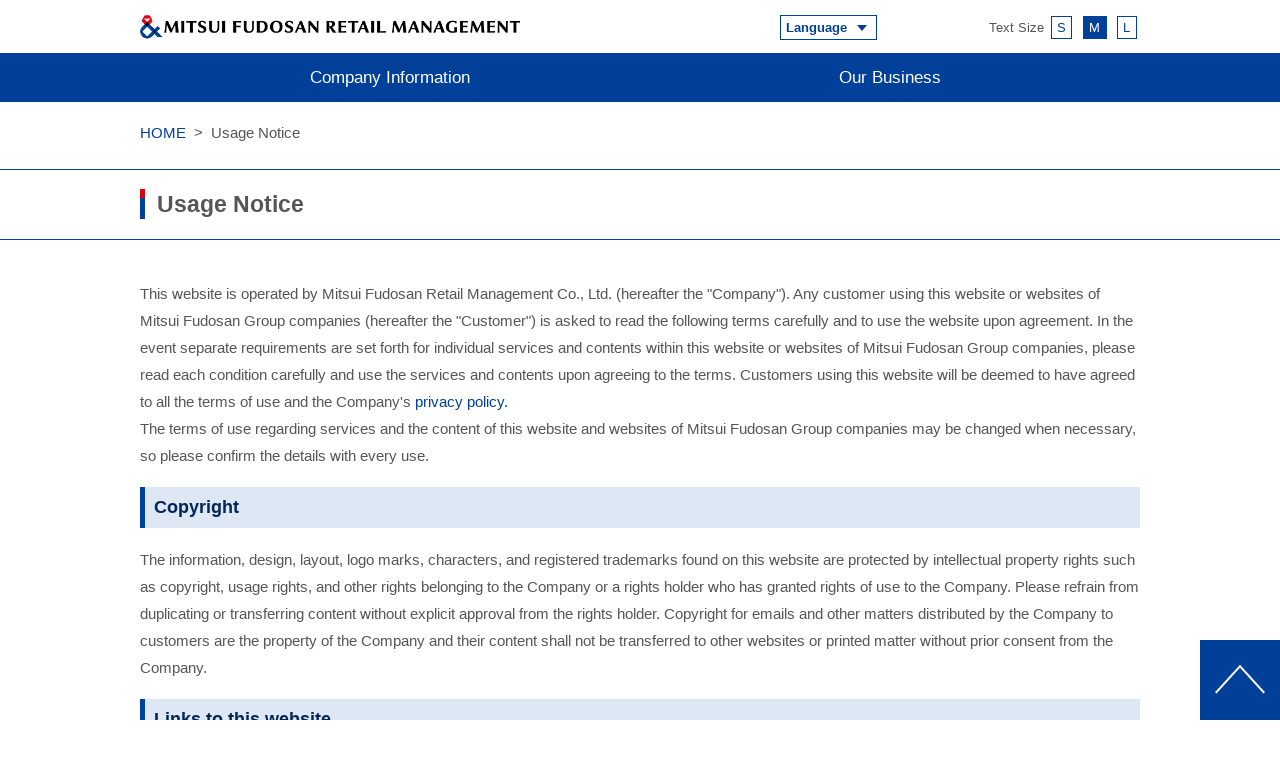

--- FILE ---
content_type: text/html
request_url: https://www.mf-shogyo.co.jp/en/footer/policy.html
body_size: 3516
content:
<!DOCTYPE html>
<html lang="ja-JP">
<head>
<meta http-equiv="X-UA-Compatible" content="IE=edge">
<title>Usage Notice | Mitsui Fudosan Retail Management Co.,Ltd.</title>
<meta charset="utf-8">
<meta name="description" content="Mitsui Fudosan Retail Management Co.,Ltd.  official site">
<meta name="keywords" content="LaLaport, Japan, Shopping place, Tokyo">
<meta name="viewport" content="width=device-width, initial-scale=1">
<meta http-equiv="Pragma" content="no-cache">
<meta http-equiv="Cache-Control" content="no-cache">

<link rel="stylesheet" type="text/css" href="../common/css/common.css">
<link rel="icon" type="image/png" href="/favicon-16x16.png" sizes="16x16">
<link rel="icon" type="image/png" href="/favicon-32x32.png" sizes="32x32">
<link rel="icon" type="image/png" href="/favicon-96x96.png" sizes="96x96">
<link rel="apple-touch-icon" sizes="180x180" href="/apple-touch-icon.png">
<link rel="manifest" href="/manifest.json">
<meta name="theme-color" content="#ffffff">
<script src="../common/js/jquery.min.js"></script>
<script type="text/javascript">

if (navigator.userAgent.indexOf('iPhone') > 0 || navigator.userAgent.indexOf('iPod') > 0 || navigator.userAgent.indexOf('Android') > 0 && navigator.userAgent.indexOf('Mobile') > 0 ) {
	document.write('<link rel="stylesheet" type="text/css" href="../common/css/layout_sp.css">');
	document.write('<script src="../common/js/common_sp.js"></scr' + 'ipt>');
} else if (  navigator.userAgent.indexOf('iPad') > 0 || navigator.userAgent.indexOf('Android') > 0 ) {
	document.write('<link rel="stylesheet" type="text/css" href="../common/css/layout_tab.css">');
	document.write('<script src="../common/js/jquery.cookie.js"></scr' + 'ipt>');
	document.write('<script src="../common/js/common_pc.js"></scr' + 'ipt>');
} else {
	document.write('<link rel="stylesheet" type="text/css" href="../common/css/layout_pc.css">');
	document.write('<script src="../common/js/jquery.cookie.js"></scr' + 'ipt>');
	document.write('<script src="../common/js/common_pc.js"></scr' + 'ipt>');
}

var _gaq = _gaq || [];
_gaq.push(['_setAccount', 'UA-39743297-1']);
_gaq.push(['_trackPageview']);

(function() {
var ga = document.createElement('script'); ga.type = 'text/javascript'; ga.async = true;
ga.src = ('https:' == document.location.protocol ? 'https://ssl' : 'http://www') + '.google-analytics.com/ga.js';
var s = document.getElementsByTagName('script')[0]; s.parentNode.insertBefore(ga, s);
})();

</script>
<script src="//assets.adobedtm.com/fd32078fff0c/4ee1d5d3aa3c/launch-86aee27b0563.min.js" async></script>
<script async src="https://www.googletagmanager.com/gtag/js?id=G-RQFKVWXNJR"></script>
<script>
  window.dataLayer = window.dataLayer || [];
  function gtag(){dataLayer.push(arguments);}
  gtag('js', new Date());

  gtag('config', 'G-RQFKVWXNJR');
</script>
<link rel="stylesheet" type="text/css" media="screen and (max-width: 682px)" href="css/footer_sp.css">
<link rel="stylesheet" type="text/css" media="screen and (min-width: 682px)" href="css/footer_pc.css">
</head>
<body>
<header id="inner">
	<div class="head_sec01">
		<h1 class="com_title"><a href="/en/"><img src="../common/img/com_logo.png" alt="Mitsui Fudosan Retail Management Co.,Ltd."></a></h1>
		<div class="head_right">
			<dl class="head_nav01">
				<dt><span>Language<img src="../common/img/com_head_nav01.png" alt=""></span></dt>
				<dd>
					<ul>
						<li><a href="/">Japanese</a></li>
						<li><a href="/en/">English</a></li>
					</ul>
				</dd>
			</dl>
			<dl class="head_nav02">
				<dt>Text Size</dt>
				<dd>
					<ul>
						<li><a href="#">S</a></li>
						<li><a href="#">M</a></li>
						<li><a href="#">L</a></li>
					</ul>
				</dd>
			</dl>
		</div>
	</div>

	<div class="head_sec02">
		<nav>
			<ul class="head_nav03">
				<!--li><a href="/en/" class="nv01">TOP</a></li
				--><li><a href="/en/company/" class="nv02">Company Information</a></li
				><li><a href="/en/sc/" class="nv03">Our Business</a></li
			></ul>
		</nav>

		<div class="head_sec03">
			<p class="sp_nav"><img src="/common/img/com_nav01_spo.png" class="sw_op" alt="OPEN"><img src="/common/img/com_nav01_spc.png" class="sw_cs" alt="CLOSE"></p>

			<nav>
				<p class="sp_topNav"><a href="/en/">TOP</a></p>
				<p class="_spNav"><a href="/en/company/">Company Information</a></p>
				<p class="_spNav"><a href="/en/sc/">Our Business</a></p>
				<ul class="head_sub08">
					<li><a href="/">Japanese</a></li
					><li><a href="/en/">English</a></li>
				</ul>
				<p class="sp_csNav sw_cs">CLOSE</p>
			</nav>
		</div>

	</div>

	<ul class="topicPath">
		<li><a href="/en/">HOME</a></li>
		<li>Usage Notice</li>
	</ul>

	<div class="page_title">
		<h2><span>Usage Notice</span></h2>
	</div>

</header>

<!--/////////////////////////////////////////////////////////////////
// End header
//////////////////////////////////////////////////////////////////-->

<article id="pageBody" class="cont_wrap">

	<div class="sec_wrap">
	<p>This website is operated by Mitsui Fudosan Retail Management Co., Ltd. (hereafter the "Company"). Any customer using this website or websites of Mitsui Fudosan Group companies (hereafter the "Customer") is asked to read the following terms carefully and to use the website upon agreement. In the event separate requirements are set forth for individual services and contents within this website or websites of Mitsui Fudosan Group companies, please read each condition carefully and use the services and contents upon agreeing to the terms. Customers using this website will be deemed to have agreed to all the terms of use and the Company's <a href="privacy.html">privacy policy.</a><br>
The terms of use regarding services and the content of this website and websites of Mitsui Fudosan Group companies may be changed when necessary, so please confirm the details with every use.</p>

    <h3 class="sec_title01">Copyright</h3>
		<p>The information, design, layout, logo marks, characters, and registered trademarks found on this website are protected by intellectual property rights such as copyright, usage rights, and other rights belonging to the Company or a rights holder who has granted rights of use to the Company. Please refrain from duplicating or transferring content without explicit approval from the rights holder. Copyright for emails and other matters distributed by the Company to customers are the property of the Company and their content shall not be transferred to other websites or printed matter without prior consent from the Company.</p>
        
    <h3 class="sec_title01">Links to this website</h3>
		<p>When posting a link to this website, please send the URL to which the link will be posted, the name of the responsible person, and the e-mail address <a href="#info_box">here</a>. Please note that links to websites that contain content that offends public order, pornographic content, websites with content that speaks ill of the Company, and any other sites that the Company determines to be inappropriate will be refused.</p>

    <h3 class="sec_title01">Links from this website</h3>
		<p>This website contains links to external sites, but the content of third-party websites other than those belonging to the Company (hereafter the "linked site") is managed under the responsibility of each company. Users of linked sites are asked to observe the terms of use, copyrights, and other policies set forth by each site. The Company will not be held responsible for the protection of personal information or the content of linked sites. If you access a linked site, the Company recommends that you read the privacy policy of the applicable website before providing any personal information.</p>

    <h3 class="sec_title01">Other (Disclaimer, etc.)</h3>
		<p>The Customer shall be responsible for his or her use of this website. The Customer shall be responsible for any information he or she enters on this website. Please note that information and service content, the URL, and other content on this website may be supplemented, changed, or deleted by the Company without prior notice. The Company may interrupt or suspend the entire website or a part of the website without prior notice due to system failure caused by natural disasters including fire, power outages, and earthquakes, or for reasons of sheer necessity such as system maintenance. The Company will not be held responsible for any damages/ losses, etc., incurred by the Customer as a result of the following. In the event the Customer causes damage to the Company as a result of violating this agreement or through dishonest or illegal actions, the Company is entitled to seek proper compensation for damages from the applicable user. </p>
	<ol class="ol_numbers_4">
	<li>Use of information acquired through this website or other websites containing links to this website.</li>
	<li>Accidents or mishaps involving software and hardware, exposure to computer viruses, data loss/ damage, and other incidents occurring during use of this website.</li>
	<li>Trouble arising between customers using this website or between the Customer and a third party.</li>
	<li>In the event emails, requests for documents, and other inquiries by the Customer are not received by the Company due to Internet failure, accidents, etc.</li>
	<li>Interruption/ suspension of the entire website or a part of the website.</li></ol>

	<p class="info_box" id="info_box">
	◆For inquiries, please contact:<br>
Administration Division, Administration Department, Mitsui Fudosan Retail Management Co., Ltd.<br>
&lt;By post&gt; Hamacho-Center Bldg.2-31-1,Nihombashi,Hamacho,Chuo-Ku,Tokyo,103-0007,JAPAN.<br>
&lt;FAX&gt;0081-3-5695-3450 </p>

	</div>

</article>

<!--/////////////////////////////////////////////////////////////////
// Start footer
//////////////////////////////////////////////////////////////////-->


<footer>

	<div class="foot_sec02">
		<ul>
			<li><a href="/en/footer/policy.html">Usage Notice</a></li
			><li><a href="/en/footer/privacy.html">Privacy Policy</a></li
			><li><a href="/en/footer/policy2.html">Handling of personal information</a></li
			><li><a href="/en/footer/sitemap.html">Site Map</a></li
			><li><a href="/en/footer/cookie_accesslog.html">Concerning Cookies and Access Logs</a></li
		></ul>
	</div>

	<div class="foot_sec03">
		<p><a href="https://www.mitsuifudosan.co.jp/english/" target="_blank"><img src="../common/img/com_mitsui_logo.png" alt="Mitsui Fudosan Group"></a></p>
	</div>

	<div class="foot_sec04">
		<p>Copyright Mitsui Fudosan Retail Management Co., Ltd. All Rights Reserved.</p>
	</div>

	<p class="foot_sec05"><a href="#"><img src="../common/img/com_foot_nav01.png" alt="PAGE TOP"></a></p>

</footer>
<script type="text/javascript" src="../common/js/layout.js"></script>
</body>
</html>

--- FILE ---
content_type: text/css
request_url: https://www.mf-shogyo.co.jp/en/common/css/common.css
body_size: 233
content:
@import url("layout_sp.css") screen and (max-width: 640px) and (orientation:landscape);
@import url("layout_sp.css") screen and (max-width: 640px) and (orientation:portrait);
@import url("layout_pc.css") screen and (min-width: 640px);

body {
	font-family: "ヒラギノ角ゴ Pro W3", "Hiragino Kaku Gothic Pro", "メイリオ", Meiryo, Osaka, "ＭＳ Ｐゴシック", "MS PGothic", sans-serif;
	font-size: 0.96em;
	line-height: 1.8;
	color: #565656;
	margin: 0;
	text-align: center;
	padding: 0;
}

img, a {
	border: none;
	vertical-align: bottom;
}

a {
	color: #252525;
	text-decoration: none;
}

a:hover {
	color: #052755;
	text-decoration: underline;
}

ul, ol {
	margin-left: 0;
	padding-left: 0;
}


--- FILE ---
content_type: text/css
request_url: https://www.mf-shogyo.co.jp/en/footer/css/footer_pc.css
body_size: 617
content:
@charset "utf-8";
/* CSS Document */

.ol_numbers li{
	display: list-item;
	list-style: decimal;
	margin:1em 0 0 1.5em;
}

.ol_numbers_2 li{
	display: list-item;
	list-style: decimal;
	margin:0 0 0 2.5em;
}

.ol_numbers_3 li{
	display: list-item;
	list-style: decimal;
	margin:1em 0 0 1.5em;
	font-weight:bold;
}

.ol_numbers_4 li{
	display: list-item;
	list-style: decimal;
	margin:0 0 0 1.5em;
}

.notbold{
	font-weight:normal;}

.indent_2{
	display:block;
	margin:0.8em 0;
	text-indent: -1.5em;
	padding-left: 1.5em;
}
/* 170928追加　_indentと併用でindent_2と同じアキに揃える */

.indent_08{
	margin: 0.8em 0;
}

.align_right{
	text-align:right;
}

.info_box{
	display:block;
	margin:0 auto;
	max-width: 800px;
	border:1px solid #cccccc;
	padding:1em;
}
	
.underline{
	border-bottom:1px solid #cccccc;
}

/* 20170524_add */

.ol_numbers_5 {
	list-style-type: none;
	margin-left: 2em;
}

.ol_numbers_5>li {
	counter-increment: cnt;
}

.ol_numbers_5>li:before {
	content: "(" counter(cnt) ")";
	display:inline-block;
	margin-left:-2em;
	width: 2em;
}

.ol_numbers li .ol_numbers_5>li {
	list-style: none;
	margin: 0;
}

._indent {
	padding-left: 1em;
	text-indent: -1em;
	display: block;
}

.shirusu {
	text-align: center;
}

/* サイトのご利用上の注意用 */


/* 個人情報保護方針 */


/* 特定個人情報保護方針 */


/* 個人情報の取り扱いについて用 */


/* お問い合わせ用 */


/* サイトマップページ用 */
.sitemap_box{
	width:33%;/*4分割の時は25％*/
	float:left;
}

.sitemap_h4 {
	margin: 1em 1em 0.5em 0;
	border-bottom: 1px solid #ccc;
}

.sitemap_h4 a{
}

.sitemap_box ul li a{
	color: #666;
}


/* ソーシャルメディアガイドライン用 */




--- FILE ---
content_type: text/css
request_url: https://www.mf-shogyo.co.jp/en/common/css/layout_sp.css
body_size: 1710
content:
/* #########################################################
### common_content #########################################
######################################################### */

/* topicPath //////////////////////////////////////////// */

ul.topicPath {
	display: none;
}

/* wrapper ////////////////////////////////////////////// */

.cont_wrap {
	margin: 2em 1em;
	text-align: left;
}

.head_right {
	display: none;
}

/* title //////////////////////////////////////////////// */

.cont_title01 {
	border-bottom: 2px solid #014099;
	padding: 0;
	line-height: 2.5em;
	text-align: left;
	font-weight: normal;
}

#inner .cont_title01 {
	margin: 0 0.5em;
}

.cnt_wrap .cont_title01 {
	max-width: 1000px;
	width: 100%;
}

/* title //////////////////////////////////////////////// */

.page_title {
	margin: 0;
	border: solid #014099;
	border-width: 1px 0;
	line-height: 30px;
	padding: 0 1em;
}

.page_title h2 {
	text-align: left;
	position: relative;
}

.page_title h2 span::before {
	border-left: solid 5px #d90212;
	height: 30%;
	position: absolute;
	z-index: 1;
	top: 0;
	left: 0;
	content: "";
}

.page_title h2 span::after {
	border-left: solid 5px #004098;
	height: 100%;
	position: absolute;
	top: 0;
	left: 0;
	content: "";
}

.page_title h2 span {
	padding-left: 0.75em;
	display: inline-block;
	*display: inline;
	*zoom: 1;
}

.cont_title01 {
	width: 100%;
	margin: 1em 0 2em;
	border: 1px solid #014099;
	padding: 1em 0;
	line-height: 30px;
	text-align: left;
	font-weight: normal;
}

.cont_title01 span {
	padding: 0 1em;
}

.cont_title02 {
	width: 100%;
	border-left: 5px solid #014099;
	text-align: left;
	background: #dfe7f4;
}

.cont_title02 span {
	padding: 0.25em;
	color: #014099;
	display: block;
}

/* links //////////////////////////////////////////////// */

a[target^="_blank"]::after {
	background: url(../img/com_icon01.png) center no-repeat;
	background-size: contain;
	width: 1em;
	height: 1em;
	content: "　";
	margin-left: 0.25em;
}

a[href$=".pdf"]::after {
	background: url(../img/news_icon01.png) center no-repeat;
	background-size: 1em 1em;
	width: 1em;
	height: 1em;
	content: "　";
	margin-left: 0.25em;
}

/*  */

/* #########################################################
### header #################################################
######################################################### */

header {
}

header h1, header ul, header li, header dl, header dt, header dd {
	list-style: none;
	display: inline-block;
	*display: inline;
	*zoom: 1;
	margin: 0;
	padding: 0;
}

header .head_sec01 {
	max-width: 1000px;
	margin: 0 auto;
	overflow: hidden;
	padding: 0.5em 0;
}

header .head_sec02 {
	background: #014099;
	clear: both;
}

header .head_sec03 {
	width: 100%;
	background: #dee7f4;
	display: block;
}

header .head_sec03 nav {
	margin: 0 auto;
	max-width: 1200px;
	width: 100%;
}

/* ###################################################### */

header h1.com_title {
	max-width: 380px;
	width: 80%;
	float: left;
	text-align: right;
	padding: 0.15em 0;
}

header h1.com_title img {
	width: 95%;
	float: right;
	display: block;
}

header .head_right {
	width: 360px;
	float: right;
	position: relative;
	padding: 0.5em 0 0;
}

/* ###################################################### */

header dl.head_nav01 {
	display: none;
}

/* ###################################################### */

header dl.head_nav02 {
	display: none;
}

/* ###################################################### */

header ul.head_nav03 {
	display: none;
}

/* ###################################################### */

header .head_sec03 {
	font-weight: bold;
	background: #014099;
	color: #fff;
	text-align: left;
}

header .head_sec03 nav {
	display: none;
}

header .head_sec03 p {
	margin: 0 1em;
	padding: 1em 0;
	cursor: pointer;
	border-bottom: 1px solid #fff;
}

header .head_sec03 p._spNav {
	background: url(../img/com_nav02_spo.png) right no-repeat;
	background-size: 1.35em;
}

header .head_sec03 p._op {
	background: url(../img/com_nav02_spc.png) right no-repeat;
	background-size: 1.35em;
}

header .head_sec03 p a {
	display: block;
	color: #fff;
}

header .head_sec03 p.sp_nav {
	margin: 0;
	padding: 0;
	position: absolute;
	top: 0;
	right: 0;
	width: 13.5%;
	border: none;
	line-height: 1px;
	font-size: 1px;
	text-align: right;
}

header .head_sec03 p.sp_nav img {
	display: block;
	width: 100%;
	vertical-align: bottom;
	max-width: 61px;
	float: right;
}

header .head_sec03 p.sp_nav img.sw_cs {
	display: none;
}

header .head_sec03 ul.head_sub01,
header .head_sec03 ul.head_sub02,
header .head_sec03 ul.head_sub03,
header .head_sec03 ul.head_sub04,
header .head_sec03 ul.head_sub05,
header .head_sec03 ul.head_sub06,
header .head_sec03 ul.head_sub07 {
	background: #014099;
	display: none;
	margin: 0;
	padding: 0 0 0.5em;
	overflow: hidden;
}

header .head_sec03 ul.head_sub01 li,
header .head_sec03 ul.head_sub02 li,
header .head_sec03 ul.head_sub03 li,
header .head_sec03 ul.head_sub04 li,
header .head_sec03 ul.head_sub05 li,
header .head_sec03 ul.head_sub06 li,
header .head_sec03 ul.head_sub07 li {
	display: block;
}

header .head_sec03 ul.head_sub01 li a,
header .head_sec03 ul.head_sub02 li a,
header .head_sec03 ul.head_sub03 li a,
header .head_sec03 ul.head_sub04 li a,
header .head_sec03 ul.head_sub05 li a,
header .head_sec03 ul.head_sub06 li a,
header .head_sec03 ul.head_sub07 li a {
	background: #dee7f4 url(../img/com_nav03.png) right no-repeat;
	background-size: 1.3em;
	color: #252525;
	padding: 1em;
	display: block;
	margin: 0 1em 5px;
}

header .head_sec03 p.sp_topNav {
	background: #052755;
	border:none;
	margin: 0;
	padding: 1em;
}

header .head_sec03 p.sp_csNav {
	text-align: center;
	background: #052755;
	border:none;
	margin: 0;
	padding: 1em;
}

header .head_sec03 ul.head_sub08 {
	width: 100%;
	margin: 1em 0 0.5em;
}

header .head_sec03 ul.head_sub08 li {
	width: 50%;
	float: left;
	display: block;
}

header .head_sec03 ul.head_sub08 li a {
	background: #dee7f4;
	color: #014099;
	padding: 1em;
	display: block;
	margin: 5px 1em 5px 0.5em;
}

header .head_sec03 ul.head_sub08 li:first-child a {
	margin: 5px 0.5em 5px 1em;
}


/* #########################################################
### footer #################################################
######################################################### */


footer {
	background: #dee7f4;
}

footer h1, footer ul, footer li, footer dl, footer dt, footer dd {
	list-style: none;
	display: inline-block;
	*display: inline;
	*zoom: 1;
	margin: 0;
	padding: 0;
}

footer .foot_sec01 {
	display: none;
}


footer .foot_sec02 {
	border-top: 1px solid #014099;
	clear: both;
	overflow: hidden;
	padding: 1em 2em;
}

footer .foot_sec02 li {
	margin: 0.5em 0;
}

footer .foot_sec02 a {
	margin: 0.5em;
}

footer .foot_sec03 p {
	border-top: 1px solid #014099;
	margin-top: 0;
	padding: 1em 0 0.5em;
}

footer .foot_sec03 a[target^="_blank"]::after {
	display: none;
}

footer .foot_sec03 p img {
	margin: 0 auto;
	max-width: 390px;
	width: 75%;
	display: block;
}

footer .foot_sec04 {
	background: #052755;
	color: #fff;
	text-align: center;
	margin: 0;
	padding: 1.1em 5em;
}

footer .foot_sec04 p {
	margin: 0;
}

footer .foot_sec05 {
	position: fixed;
	z-index: 100;
	margin: 0;
	right: 0;
	bottom: 0;
	color: #fff;
	background: #014099;
}

footer .foot_sec05 a {
	margin: 0;
	padding: 0;
}

footer .foot_sec05 a img {
	max-width: 3em;
	height: 3em;
	padding: 1em;
	vertical-align: bottom;
	display: block;
}

/* #########################################################
### SubPage ################################################
######################################################### */

.cont_wrap ul, .cont_wrap li, .cont_wrap dl, .cont_wrap dt, .cont_wrap dd {
	list-style: none;
	margin: 0;
	padding: 0;
	display: block;
}

.cont_wrap .pg_nav {
	border: 1px solid #014099;
	overflow: hidden;
	margin-bottom: 2em;
}

.cont_wrap .sec_caption {
	font-size: 140%;
	line-height: 1.3;
	color: #014099;
}

.pg_nav li {
	border-right: 1px solid #014099;
	line-height: 1.2;
	float: left;
	box-sizing: border-box;
}

.pg_nav li:last-child {
	border-right: none;
}

.pg_nav li a {
	display: block;
	text-align: center;
	padding: 0.5em 0;
}

.pg_nav li a.single {
	padding: 1.1em 0;
}

.pg_nav li a:after {
	background: url(../img/pg_nav01.png) center no-repeat;
	background-size: 1em;
	width: 1em;
	height: 1em;
	content: "　";
	margin-left: 0.25em;
}

.pg_nav li a:hover {
	background: #dee7f4;
	text-decoration: none;
}

.split02 li {width: 50%;}
.split03 li {width: 33.3333%;}
.split04 li {width: 50%;}
.split05 li {width: 33.3333%;}
.split06 li {width: 50%;}

.split04 li:nth-child(1), .split04 li:nth-child(2) {border-bottom: 1px solid #014099;}
.split04 li:nth-child(2) {border-right: 0;}


.sec_title01 {
	border-left: 5px solid #014099;
	background: #dee7f4;
	color: #052755;
	padding: 0.25em 0.5em;
}

.sec_title01 span {
	font-size: 80%;
}

.sec_title02 {
	color: #052755;
}


.sec_title03 {
	color: #052755;
	font-size: 110%;
	border-bottom: 1px solid #ccc;
	font-weight: bold;
}

.cont_wrap .sec_list {
	margin: 1.5em 0;
}

.sec_list li dl {
	padding: 0.5em 0;
}

.sec_list li dl dt {
	border-bottom: 1px solid #ccc;
	color: #014099;
	font-weight: bold;
}

.sec_list li dl dd {
	background: #fff;
	box-sizing: border-box;
	box-sizing: border-box;
}

.sec_list li dl dd p {
	margin: 1em 0;
}

.sec_list li dl dd p:first-child {
	margin-top: 0;
}

.sec_list li dl dd p:last-child {
	margin-bottom: 0;
}

/* img_layout */

.img_left {
	text-align: center;
}

.img_left img,
.img_right img {
	width: 95%;
}

.pc{
	display: none;
}


--- FILE ---
content_type: text/css
request_url: https://www.mf-shogyo.co.jp/en/common/css/layout_pc.css
body_size: 2407
content:
/* #########################################################
### common_content #########################################
######################################################### */

/* topicPath //////////////////////////////////////////// */

ul.topicPath {
	list-style: none;
	max-width: 1000px;
	width: 100%;
	margin: 1.5em auto 0;
	text-align: left;
	line-height: 1.0;
}

ul.topicPath li {
	text-align: left;
	display: inline;
	padding: 0 0.25em 0 0;
}

ul.topicPath li a {
	padding: 0 0.5em 0 0;
	color: #014099;
}

ul.topicPath li:after {
	content: ">";
}

ul.topicPath li:last-child:after {
	content: "";
}

/* wrapper ////////////////////////////////////////////// */

.cont_wrap {
	max-width: 1000px;
	margin: 2em auto;
	text-align: left;
	min-height: 500px;
}

#inner {
	position: fixed;
	top: 0;
	left: 0;
	width: 100%;
	background: #fff;
	z-index: 1000;
}

.cont_wrap a {
	color: #014099;
}

/* title //////////////////////////////////////////////// */

.page_title {
	width: 100%;
	margin: 1.5em 0 0;
	border: solid #014099;
	border-width: 1px 0;
	padding: 1.25em 0;
	line-height: 30px;
}

.page_title h2 {
	text-align: left;
	max-width: 1000px;
	width: 100%;
	margin: 0 auto;
	position: relative;
}

.page_title h2 span::before {
	border-left: solid 5px #d90212;
	height: 30%;
	position: absolute;
	z-index: 1;
	top: 0;
	left: 0;
	content: "";
}

.page_title h2 span::after {
	border-left: solid 5px #004098;
	height: 100%;
	position: absolute;
	top: 0;
	left: 0;
	content: "";
}

.page_title h2 span {
	padding-left: 0.75em;
	display: inline-block;
	*display: inline;
	*zoom: 1;
}

.cont_title01 {
	width: 100%;
	margin: 1em 0 2em;
	border: 1px solid #014099;
	padding: 1em 0;
	line-height: 30px;
	text-align: left;
	font-weight: normal;
}

.cont_title01 span {
	padding: 0 1em;
}

.cont_title02 {
	width: 100%;
	border-left: 5px solid #014099;
	text-align: left;
	background: #dfe7f4;
}

.cont_title02 span {
	padding: 0.25em;
	color: #014099;
	display: block;
}

/* links //////////////////////////////////////////////// */

a[target^="_blank"]::after {
	background: url(../img/com_icon01.png) center no-repeat;
	background-size: 1em;
	width: 1em;
	height: 1em;
	content: " ";
	margin-left: 0.25em;
	display: inline-block;
	*display: inline;
	*zoom: 1;
}

a[href$=".pdf"]::after {
	background: url(../img/news_icon01.png) center no-repeat;
	background-size: 1em 1em;
	width: 1em;
	height: 1em;
	content: " ";
	margin-left: 0.25em;
	display: inline-block;
	*display: inline;
	*zoom: 1;
}

/* #########################################################
### header #################################################
######################################################### */

header {
}

header h1, header ul, header li, header dl, header dt, header dd {
	list-style: none;
	display: inline-block;
	*display: inline;
	*zoom: 1;
	margin: 0;
	padding: 0;
}

header .head_sec01 {
	max-width: 1000px;
	margin: 0 auto;
	padding: 10px 0;
}

header .head_sec02 {
	background: #014099;
	clear: both;
}

header .head_sec03 {
	width: 100%;
	background: #dee7f4;
	display: block;
	position: relative;
}

header .head_sec03 nav {
	margin: 0 auto;
	max-width: 1920px;
	width: 100%;
	background: #dee7f4;
	position: absolute;
}

/* ###################################################### */

header h1.com_title {
	max-width: 380px;
	float: left;
	padding: 0 0 10px;
}

header h1.com_title img {
	width: 100%;
	display: block;
}

header .head_right {
	width: 360px;
	float: right;
	font-size: 86%;
	position: relative;
	padding: 6px 0 0;
}

@media screen and (max-width: 764px) {

	header h1.com_title {
		width: 50%;
	}

	header .head_right {
		width: 42%;
	}
}

/* ###################################################### */

header dl.head_nav01 {
	border: 1px solid #014099;
	float: left;
	position: absolute;
	left: 0;
	top: 5px;
	background: #fff;
	z-index: 999;
	line-height: 1.4;
}

header dl.head_nav01 ul,
header dl.head_nav01 dl,
header dl.head_nav01 dt,
header dl.head_nav01 dd,
header dl.head_nav01 li {
	width: 100%;
	margin: 0;
	padding: 0;
}

header dl.head_nav01 dt,
header dl.head_nav01 li {
	color: #014099;
	clear: both;
	display: block;
	cursor: pointer;
}

header dl.head_nav01 dt span img {
	vertical-align: middle;
	padding: 0 0.3em 0 0.7em;
}

header dl.head_nav01 dt span,
header dl.head_nav01 li a {
	display: block;
	text-align: left;
	font-weight: bold;
	padding: 0.2em 0.4em;
	text-decoration: none;
}

header dl.head_nav01 li a:hover {
	color: #014099;
	background: #dee7f4;
}

header dl.head_nav01 dd {
	display: none;
}


/* ###################################################### */

header dl.head_nav02 {
	float: right;
}

header dl.head_nav02 li {
	margin: 0 0.25em;
}

header dl.head_nav02 li a {
	border: 1px solid #014099;
	padding: 0.25em 0.4em;
	color: #014099;
}

header dl.head_nav02 li a:hover,
header dl.head_nav02 li a.selected {
	text-decoration: none;
	color: #fff;
	background: #014099;
}

/* ###################################################### */

header ul.head_nav03 {
	background: #014099;
	max-width: 1000px;
	margin: 0 auto;
	width: 100%;
}

header ul.head_nav03 li {
	width: 50%;
}

header ul.head_nav03 li a {
	color: #fff;
	font-size: 16.5px;
	padding: 10px 0;
	display: block;
	position: relative;
	text-decoration: none;
}

@media screen and (max-width: 1367px) and (orientation:landscape) {
	 /*480px以上のタブレット、横持ち（landscape）用の指定*/
	header ul.head_nav03 li a {
		padding: 10px 12px;
		font-size: 16.5px;
	}
}
@media screen and (max-width: 900px) and (orientation:portrait) {
	/*480px以上のタブレット、縦持ち（portrait）の指定*/
	header ul.head_nav03 li a {
		padding: 10px;
		font-size: 14px;
	}
}
@media screen and (max-width: 480px) {
	header ul.head_nav03 li a {
		padding: 10px;
		font-size: 12px;
	}
}
/*

@media screen and (max-width: 1367px) {
	header ul.head_nav03 li a {
		padding: 10px;
		font-size: 14px;
	}
}

@media screen and (max-width: 767px) {
	header ul.head_nav03 li a {
		padding: 10px;
		font-size: 14px;
	}
}
*/

header ul.head_nav03 li a.selected:after {
	left: 50%;
	top: 40px;
	border: solid transparent;
	content: " ";
	height: 0;
	width: 0;
	position: absolute;
	pointer-events: none;
	border-bottom-color: #dee7f4;
	border-width: 5px;
	margin-left: -5px;
}

header ul.head_nav03 li a:hover,
header ul.head_nav03 li a.selected {
	background: #052755;
}

/* ###################################################### */

header .head_sec03 {
	position: relative;
}

header .head_sec03 p {
	display: none;
}

header .head_sec03 ul {
	max-width: 1200px;
	margin: 0 auto;
	position: relative;
	display: none;
	width: 100%;
	z-index: 50;
	line-height: 1.9;
	background: #dee7f4;
}

/*
header .head_sec03 ul:after {
	bottom: 100%;
	border: solid transparent;
	content: " ";
	height: 0;
	width: 0;
	position: absolute;
	pointer-events: none;
	border-bottom-color: #dee7f4;
	border-width: 5px;
	margin-left: -5px;
}

header .head_sec03 ul.head_sub01:after {
	left: 225px;
}

header .head_sec03 ul.head_sub02:after {
	left: 340px;
}

header .head_sec03 ul.head_sub03:after {
	left: 475px;
}

header .head_sec03 ul.head_sub04:after {
	left: 650px;
}

header .head_sec03 ul.head_sub05:after {
	left: 890px;
}

header .head_sec03 ul.head_sub06:after {
	left: 1050px;
}
*/

header .head_sec03 ul li {
	display: inline;
}

header .head_sec03 ul li a {
	padding: 15px 20px;
	display: inline-block;
	*display: inline;
	*zoom: 1;
}

header .head_sec03 ul li a:hover,
header .head_sec03 ul li a.selected {
	color: #014099;
	text-decoration: none;
}


/* #########################################################
### footer #################################################
######################################################### */


footer {
	background: #dee7f4;
}

footer h1, footer ul, footer li, footer dl, footer dt, footer dd {
	list-style: none;
	display: inline-block;
	*display: inline;
	*zoom: 1;
	margin: 0;
	padding: 0;
}

footer .foot_sec01 dl {
	float: left;
	width: 200px;
	text-align: left;
	margin: 15px 0 20px;
	line-height: 1.5;
}

footer .foot_sec01 dl:nth-child(1) {width: 160px;}
footer .foot_sec01 dl:nth-child(2) {width: 160px;}
footer .foot_sec01 dl:nth-child(3) {width: 240px;}
footer .foot_sec01 dl:nth-child(4) {width: 240px;}

footer .foot_sec01 dl dt,
footer .foot_sec01 dl dd,
footer .foot_sec01 dl dd li,
footer .foot_sec01 dl dd li a {
	display: block;
	clear: both;
	line-height: 1.2;
}

footer .foot_sec01 dl dd li a {
	margin: 0.5em 0;
}

footer .foot_sec01 dl dt {
	margin: 5px 0;
}

footer .foot_sec01 div {
	max-width: 1000px;
	margin: 0 auto;
	position: relative;
}

footer .foot_sec01 dl dt a {
	color: #052755;
	font-weight: bold;
}

footer .foot_sec02 {
	border-top: 1px solid #014099;
	clear: both;
	overflow: hidden;
	padding: 1em 0;
}

footer .foot_sec02 a {
	margin: 0.5em;
}

footer .foot_sec03 p {
	padding: 0 0 0.5em;
}

footer .foot_sec03 a[target^="_blank"]::after {
	display: none;
}

footer .foot_sec03 p img {
	margin: 0 auto;
	max-width: 390px;
	display: block;
}

footer .foot_sec04 {
	background: #052755;
	color: #fff;
	text-align: center;
	margin: 0;
	padding: 1.35em 0;
}

footer .foot_sec05 {
	position: fixed;
	z-index: 100;
	margin: 0;
	right: 0;
	bottom: 0;
	color: #fff;
	background: #014099;
}

@media screen and (max-width: 900px) and (orientation:portrait) {

	footer .foot_sec01 {
		padding: 5px 0;
	}

	footer .foot_sec01 dl {
		float: none;
		display: inline;
		width: 100%;
		text-align: left;
		margin: 0;
		line-height: 1.5;
	}

	footer .foot_sec01 dl dt {
		display: inline-block;
	*display: inline;
	*zoom: 1;
		float: none;
		width: 30%;
		margin: 0;
	}

	footer .foot_sec01 dl dt a {
		margin: 0.5em;
		background: #014099;
		color: #fff;
		text-decoration: none;
		display: block;
		border-radius: 0.5em;
		padding: 0.5em 0.25em;
		display: block;
		text-align: center;
	}

	footer .foot_sec01 dl dd {
		display: none;
	}

}

/* #########################################################
### SubPage ################################################
######################################################### */

.cont_wrap ul, .cont_wrap li, .cont_wrap dl, .cont_wrap dt, .cont_wrap dd {
	list-style: none;
	margin: 0;
	padding: 0;
	display: block;
}

.cont_wrap .sec_caption {
	font-size: 160%;
	color: #014099;
}

/* wrap */

.sec_wrap {
	margin: 1.5em 0;
	overflow: hidden;
}

/* navigation */

.cont_wrap .pg_nav {
	border: 1px solid #014099;
	overflow: hidden;
	margin-bottom: 2em;
}

.pg_nav li {
	border-right: 1px solid #014099;
	float: left;
	box-sizing: border-box;
}

.pg_nav li:last-child {
	border-right: none;
}

.pg_nav li a {
	display: block;
	text-align: center;
	padding: 0.5em 0;
}

.pg_nav li a:after {
	background: url(../img/pg_nav01.png) center no-repeat;
	background-size: 1em;
	width: 1em;
	height: 1em;
	content: "　";
	margin-left: 0.25em;
}

.pg_nav li a:hover {
	background: #dee7f4;
	text-decoration: none;
}

.split02 li {width: 50%;}
.split03 li {width: 33.3333%;}
.split04 li {width: 25%;}
.split05 li {width: 20%;}
.split06 li {width: 16.6666%;}

/* title */

.sec_title01 {
	border-left: 5px solid #014099;
	background: #dee7f4;
	color: #052755;
	padding: 0.25em 0.5em;
}

.sec_title01 span {
	font-size: 80%;
}

.sec_title02 {
	color: #052755;
}

.sec_title02 span {
	font-size: 80%;
}

.sec_title03 {
	color: #052755;
	font-size: 110%;
	border-bottom: 1px solid #ccc;
	font-weight: bold;
}

/* list */

.cont_wrap .sec_list {
	border-top: 1px solid #ccc;
	margin: 1.5em 0;
}

.sec_list li {
	border-bottom: 1px solid #ccc;
}

.sec_list li dl {
	background: #f0f0f0;
	display: -webkit-box;
	display: -ms-flexbox;
	display: -webkit-flex;
	display: flex;
	overflow: hidden;
}

.sec_list li dl dt {
	width: 25%;
	display: -webkit-box;
	display: -ms-flexbox;
	display: -webkit-flex;
	display: flex;
    -ms-flex-wrap: wrap;
    -webkit-flex-wrap: wrap;
    flex-wrap: wrap;
	-webkit-align-items: center;
	align-items: center;
	padding: 1em 0 1em 2em;
	box-sizing: border-box;
}

.sec_list li dl dd {
	width: 75%;
	display: -webkit-box;
	display: -ms-flexbox;
	display: -webkit-flex;
	display: flex;
	background: #fff;
	box-sizing: border-box;
    -ms-flex-wrap: wrap;
    -webkit-flex-wrap: wrap;
    flex-wrap: wrap;
	-webkit-align-items: center;
	align-items: center;
	padding: 1em 0 1em 2em;
}

.sec_list li dl dd.double_line {
	line-height: 3.6;
}

.sec_list li dl dd p {
	margin: 1em 0;
}

.sec_list li dl dd p:first-child {
	margin-top: 0;
}

.sec_list li dl dd p:last-child {
	margin-bottom: 0;
}

/* img_layout */

.img_left {
	float: left;
	width: 40%;
	margin: 0;
	text-align: left;
}

.img_right {
	float: right;
	margin: 0;
	width: 40%;
	text-align: right;
}

.img_left img,
.img_right img {
	width: 95%;
}

@media screen and (max-width: 1000px) {

	ul.topicPath {
		margin: 1.5em 1em 0;
	}

	.page_title h2 {
		margin: 0 0.5em;
	}

	.cont_wrap {
		margin-left: 1em;
		margin-right: 1em;
	}

	footer .foot_sec01,
	footer .foot_sec02,
	footer .foot_sec03 {
		padding-left: 1em;
		padding-right: 1em;
	}
}


--- FILE ---
content_type: text/css
request_url: https://www.mf-shogyo.co.jp/en/footer/css/footer_sp.css
body_size: 574
content:
@charset "utf-8";
/* CSS Document */

.ol_numbers li{
	display: list-item;
	list-style: decimal;
	margin:1em 0 0 1.3em;
}

.ol_numbers_2 li{
	display: list-item;
	list-style: decimal;
	margin:0 0 0 2.3em;
}

.ol_numbers_3 li{
	display: list-item;
	list-style: decimal;
	margin:1em 0 0 1.3em;
	font-weight:bold;
}

.ol_numbers_4 li{
	display: list-item;
	list-style: decimal;
	margin:0 0 0 1.3em;
}

.notbold{
	font-weight:400;
}

.indent_2{
	display:block;
	margin:0.8em 0em;
	line-height:1.8em;
}

.align_right{
	text-align:right;
}
	
.info_box{
	display:block;
	margin:0 auto;
	border:1px solid #cccccc;
	padding:1em;
}
	
.underline{
	border-bottom:1px solid #cccccc;
}

/* 20170524_add */

.ol_numbers_5 {
	list-style-type: none;
	margin-left: 2em;
}

.ol_numbers_5>li {
	counter-increment: cnt;
}

.ol_numbers_5>li:before {
	content: "(" counter(cnt) ")";
	display:inline-block;
	margin-left:-2em;
	width: 2em;
}

.ol_numbers li .ol_numbers_5>li {
	list-style: none;
	margin: 0;
}

._indent {
	padding-left: 1em;
	text-indent: -1em;
	display: block;
}

/* 170928追加　_indentと併用でindent_2と同じアキに揃える */

.indent_08{
	margin: 0.8em 0;
}

.shirusu {
	text-align: center;
}

/* サイトのご利用上の注意用 */


/* 個人情報保護方針 */


/* 特定個人情報保護方針 */


/* 個人情報の取り扱いについて用 */


/* お問い合わせ用 */


/* サイトマップページ用 */

.sitemap_h4 {
	margin: 1em 0 0.5em;
	border-bottom: 1px solid #ccc;
}

.sitemap_h4 a {
	color: #014099;
}

.sitemap_box ul li a {
	color: #666;
}

/* ソーシャルメディアガイドライン用 */

._pc {
	display: none;
}


--- FILE ---
content_type: application/x-javascript
request_url: https://assets.adobedtm.com/fd32078fff0c/4ee1d5d3aa3c/c95571080063/RC857b45cac7d847f4a146a3311b0ee154-source.min.js
body_size: 59
content:
// For license information, see `https://assets.adobedtm.com/fd32078fff0c/4ee1d5d3aa3c/c95571080063/RC857b45cac7d847f4a146a3311b0ee154-source.js`.
_satellite.__registerScript('https://assets.adobedtm.com/fd32078fff0c/4ee1d5d3aa3c/c95571080063/RC857b45cac7d847f4a146a3311b0ee154-source.min.js', "console.log(\"1\"),localStorage.setItem(\"sc_t2\",(new Date).getTime()-window.sc_ttl.pagetop),_satellite.logger.info(\"t2: \"+location.pathname+\" : \"+new Date);");

--- FILE ---
content_type: application/x-javascript
request_url: https://assets.adobedtm.com/fd32078fff0c/4ee1d5d3aa3c/c95571080063/RC88d30461350e47a7a2dc4414c4f8ca75-source.min.js
body_size: 47
content:
// For license information, see `https://assets.adobedtm.com/fd32078fff0c/4ee1d5d3aa3c/c95571080063/RC88d30461350e47a7a2dc4414c4f8ca75-source.js`.
_satellite.__registerScript('https://assets.adobedtm.com/fd32078fff0c/4ee1d5d3aa3c/c95571080063/RC88d30461350e47a7a2dc4414c4f8ca75-source.min.js', "localStorage.setItem(\"sc_t3\",(new Date).getTime()-window.sc_ttl.pagetop),_satellite.logger.info(\"t3: \"+location.pathname+\" : \"+new Date);");

--- FILE ---
content_type: application/javascript
request_url: https://www.mf-shogyo.co.jp/en/common/js/common_pc.js
body_size: 1601
content:
function thisYear(){
	var day = new Date();
	var year = day.getFullYear();
	return document.write(year);
}

$(function(){

/* fontSizeExchange */
	var target = $('.cont_wrap');
	var controler = $('.head_nav02 a');	// フォントサイズ変更ボタン（画像あるいはテキストを設定）
	var fontSize = [0.83,1.00,1.15];	// フォントサイズ（単位は％、HTMLと同じ並び順）
	var hoverSuffix = '_on';			// ボバー用画像の接尾辞名（ボバー用画像を使用しない場合は値を空にする）
	var activeSuffix = '_active';		// アクティブ用画像の接尾辞名（アクティブ用画像を使用しない場合は値を空にする）
	var hoverClass = 'hover';			// フォントサイズ変更ボタンのボバー時のクラス名（ボバー時のクラスを使用しない場合は値を空にする）
	var activeClass = 'selected';		// フォントサイズ変更ボタンのアクティブ時のクラス名（アクティブ時のクラスを使用しない場合は値を空にする）
	var defaultFont = 1;				// 初期フォントサイズ設定（HTMLと同じ並び順で0から設定）
	var cookieExpires = 7;				// クッキー保存期間
	var number = fontSize.length;		// フォントサイズ変更ボタンの数
	var hoverImg = hoverSuffix!='' && controler.is('[src]');
	var activeImg = activeSuffix!='' && controler.is('[src]');

	// クッキー設定
	function cookieSet(index){
		$.cookie('fontsize',fontSize[index],{path:'/',expires:cookieExpires});
	}

	// 現在フォントサイズ取得
	function nowFont(){
		return $.cookie('fontsize');
	}

	// フォントサイズ設定
	function changeFont(){
		target.css({'font-size':nowFont()+'em'});
	}

	// ボタン画像ハイライトオン
	function imgOn(btn,suffix) {
		btn.attr('src',btn.attr('src').replace(eval('/^(\.+)(\\.[a-z]+)$/'),'$1'+suffix+'$2')).css('cursor','pointer');
	}

	// ボタン画像ハイライトオフ
	function imgOff(btn,suffix) {
		btn.attr('src',btn.attr('src').replace(eval('/^(\.+)'+suffix+'(\\.[a-z]+)$/'),'$1$2')).css('cursor','pointer');
	}

	// 初期表示
	// フォントサイズがクッキーに保存されている場合
	if(nowFont()){
		for(var i=0; i<number; i++){
			if(nowFont()==fontSize[i]){
				var btn = controler.eq(i);	// 初期ボタン設定
				changeFont();				// フォントサイズ設定
				// アクティブ用の画像がある場合は表示
				if(activeImg){
					imgOn(btn,activeSuffix);
				}
				// アクティブ時のクラス名を設定
				btn.addClass(activeClass);
			}
		}
	}
	// フォントサイズがクッキーに保存されていない場合
	else {
		// 初期ボタン設定
		var btn = controler.eq(defaultFont);
		// デフォルトのフォントサイズをクッキーに保存する
		cookieSet(defaultFont);
		// フォントサイズ設定
		changeFont();
		// アクティブ用の画像がある場合は表示
		if(activeImg){
			imgOn(btn,activeSuffix);
		}
		 // アクティブ時のクラス名を設定
		btn.addClass(activeClass);
	}


	// クリックイベント
	controler.click(function(){
		// 現在のボタン要素を取得
		var self = $(this);
		// 現在のボタン要素のインデックス番号（ボタンID）を取得
		var index = controler.index(self);
		// フォントサイズをクッキーに保存する
		cookieSet(index);
		// フォントサイズ設定
		changeFont();
		if(hoverImg){
			// ホバー用画像をオフ
			imgOff(self,hoverSuffix);
		}
		if(activeImg){
			// アクティブ用画像に切り替え
			imgOn(self,activeSuffix);
			// 非設定画像のアクティブ用画像を通常用に切り替え
			for(var i=0; i<number; i++){
				if(nowFont()!=fontSize[i]){
					imgOff(controler.eq(i),activeSuffix);
				}
			}
		}
		// クリックしたボタンのホバー時のクラス名を削除
		self.removeClass(hoverClass);
		// クリックしたボタンにアクティブ時のクラス名を設定
		self.addClass(activeClass);
		// 非設定ボタンのアクティブ時のクラス名を削除
		controler.not(self).removeClass(activeClass);
	});


	$('.head_nav01 dt').on('click', function(){
		$(this).next('dd').slideToggle('fast');
	});

});
/* flexNavigation */

$(window).on('load', function(){
	var headH = $('#inner').height();
	$('#pageBody').css('marginTop', headH + 25);

/* anchorLinks */
	$('a[href^="#"]').on('click', function(){

		var speed = 500;
		var head_off = $('header').height();
		var href= $(this).attr("href");
		var target = $(href == "#" || href == "" ? 'html' : href);
		var position = target.offset().top - head_off;
		$("html, body").animate({scrollTop:position}, speed, "swing");
		return false;

	});

	var anc = function(){
		var urlHash = location.hash;
		if(urlHash != null){
			var Toff = $('header').height();
			var Thas = $( urlHash ).offset().top;
			var Tpos = Thas - Toff;
			$("html, body").animate({scrollTop:Tpos}, 0, "swing");
		}
	}
	setTimeout(anc, 100);

});


--- FILE ---
content_type: application/javascript
request_url: https://www.mf-shogyo.co.jp/en/common/js/layout.js
body_size: 530
content:

var $grid = $('.grid');

function start_layout(){
	$grid.isotope({
		layoutMode: 'fitRows',
		percentPosition: true,
		fitRows: {
			transitionDuration: 500
		},
		easing: 'linear',
		columnWidth: '.element-item',
//		sortBy : 'random',
		gutter: 10
	});
}

$(window).on('load', function(){

//初期表示数制御用
var filters = {};

var filterValue;
var $buttonGroup;
var filterGroup;


$('.filter a').on( 'click', function() {
	var $this = $(this);
	// get group key
	$buttonGroup = $this.parents('.filter');
	filterGroup = $buttonGroup.attr('data-filter-group');
	// set filter for group
	filters[ filterGroup ] = $this.attr('data-filter');
	// combine filters
	$this.siblings().removeClass('selected');
	$this.addClass('selected');
	filterValue = concatValues( filters );

	var sortByValue = $(this).attr('data-sort');

	$grid.isotope({ filter: filterValue, sortBy: sortByValue });
//	$grid.isotope({ sortBy: 'number' });
//	alert( filterValue );

	$('.element-item').height('');
	setTimeout(function(){
		$('.grid').matchHeight();
	}, 1000);

});
$('.dis_filter a').on( 'click', function() {
//	location.reload();
	$('.filter a').removeClass('selected');
	$grid.isotope({ filter: '*', sortBy: '*' });
	filterValue=[];
	$buttonGroup=[];
	filters=[];
	filterGroup=[];
//	alert( filterValue );
	$('.element-item').height('');
	setTimeout(function(){
		$('.grid').matchHeight();
	}, 1000);

});
	// flatten object by concatting values
function concatValues( obj ) {
	var value = '';
	for ( var prop in obj ) {
		value += obj[ prop ];
	}
	return value;
}

});

$(window).on('resize', function(){
	$('.element-item').height('');
	setTimeout(function(){
		$('.grid .element-item .elmWrap').matchHeight();
	}, 1000);
});
